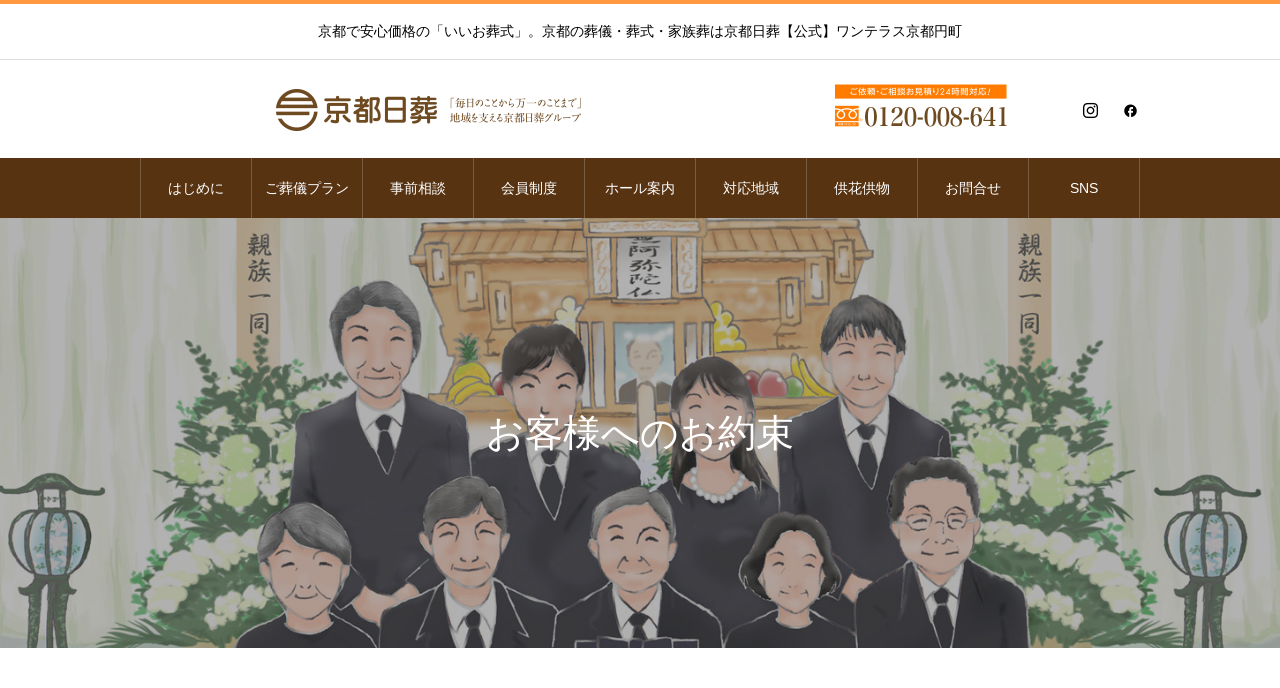

--- FILE ---
content_type: text/html; charset=UTF-8
request_url: https://kyoto-nissou.com/promise/
body_size: 15142
content:
<!DOCTYPE html>
<html class="pc" lang="ja">
<head>
<meta charset="UTF-8">
<!--[if IE]><meta http-equiv="X-UA-Compatible" content="IE=edge"><![endif]-->
<meta name="viewport" content="width=device-width">
<title>お客様へのお約束｜京都日葬｜京都の葬儀・葬式・家族葬</title>
<meta name="description" content="お客様へ私たちからのお約束。京都の葬儀・葬式・家族葬は京都日葬へ。ワンテラス京都円町でもご利用いただける家族葬・直葬プランを多数ご用意。京都で安心価格の「いいお葬式」。">
<link rel="pingback" href="https://kyoto-nissou.com/xmlrpc.php">
<link rel="shortcut icon" href="https://kyoto-nissou.com/wp-content/uploads/2021/03/サイトアイコン.png">
<meta name='robots' content='max-image-preview:large' />
<link rel="alternate" type="application/rss+xml" title="京都の葬儀・葬式・家族葬なら京都日葬 ワンテラス京都円町 &raquo; フィード" href="https://kyoto-nissou.com/feed/" />
<link rel="alternate" type="application/rss+xml" title="京都の葬儀・葬式・家族葬なら京都日葬 ワンテラス京都円町 &raquo; コメントフィード" href="https://kyoto-nissou.com/comments/feed/" />
<link rel="alternate" title="oEmbed (JSON)" type="application/json+oembed" href="https://kyoto-nissou.com/wp-json/oembed/1.0/embed?url=https%3A%2F%2Fkyoto-nissou.com%2Fpromise%2F" />
<link rel="alternate" title="oEmbed (XML)" type="text/xml+oembed" href="https://kyoto-nissou.com/wp-json/oembed/1.0/embed?url=https%3A%2F%2Fkyoto-nissou.com%2Fpromise%2F&#038;format=xml" />
<style id='wp-img-auto-sizes-contain-inline-css' type='text/css'>
img:is([sizes=auto i],[sizes^="auto," i]){contain-intrinsic-size:3000px 1500px}
/*# sourceURL=wp-img-auto-sizes-contain-inline-css */
</style>
<link rel='stylesheet' id='style-css' href='https://kyoto-nissou.com/wp-content/themes/heal_tcd077/style.css?ver=2.5' type='text/css' media='all' />
<style id='wp-emoji-styles-inline-css' type='text/css'>

	img.wp-smiley, img.emoji {
		display: inline !important;
		border: none !important;
		box-shadow: none !important;
		height: 1em !important;
		width: 1em !important;
		margin: 0 0.07em !important;
		vertical-align: -0.1em !important;
		background: none !important;
		padding: 0 !important;
	}
/*# sourceURL=wp-emoji-styles-inline-css */
</style>
<style id='wp-block-library-inline-css' type='text/css'>
:root{--wp-block-synced-color:#7a00df;--wp-block-synced-color--rgb:122,0,223;--wp-bound-block-color:var(--wp-block-synced-color);--wp-editor-canvas-background:#ddd;--wp-admin-theme-color:#007cba;--wp-admin-theme-color--rgb:0,124,186;--wp-admin-theme-color-darker-10:#006ba1;--wp-admin-theme-color-darker-10--rgb:0,107,160.5;--wp-admin-theme-color-darker-20:#005a87;--wp-admin-theme-color-darker-20--rgb:0,90,135;--wp-admin-border-width-focus:2px}@media (min-resolution:192dpi){:root{--wp-admin-border-width-focus:1.5px}}.wp-element-button{cursor:pointer}:root .has-very-light-gray-background-color{background-color:#eee}:root .has-very-dark-gray-background-color{background-color:#313131}:root .has-very-light-gray-color{color:#eee}:root .has-very-dark-gray-color{color:#313131}:root .has-vivid-green-cyan-to-vivid-cyan-blue-gradient-background{background:linear-gradient(135deg,#00d084,#0693e3)}:root .has-purple-crush-gradient-background{background:linear-gradient(135deg,#34e2e4,#4721fb 50%,#ab1dfe)}:root .has-hazy-dawn-gradient-background{background:linear-gradient(135deg,#faaca8,#dad0ec)}:root .has-subdued-olive-gradient-background{background:linear-gradient(135deg,#fafae1,#67a671)}:root .has-atomic-cream-gradient-background{background:linear-gradient(135deg,#fdd79a,#004a59)}:root .has-nightshade-gradient-background{background:linear-gradient(135deg,#330968,#31cdcf)}:root .has-midnight-gradient-background{background:linear-gradient(135deg,#020381,#2874fc)}:root{--wp--preset--font-size--normal:16px;--wp--preset--font-size--huge:42px}.has-regular-font-size{font-size:1em}.has-larger-font-size{font-size:2.625em}.has-normal-font-size{font-size:var(--wp--preset--font-size--normal)}.has-huge-font-size{font-size:var(--wp--preset--font-size--huge)}.has-text-align-center{text-align:center}.has-text-align-left{text-align:left}.has-text-align-right{text-align:right}.has-fit-text{white-space:nowrap!important}#end-resizable-editor-section{display:none}.aligncenter{clear:both}.items-justified-left{justify-content:flex-start}.items-justified-center{justify-content:center}.items-justified-right{justify-content:flex-end}.items-justified-space-between{justify-content:space-between}.screen-reader-text{border:0;clip-path:inset(50%);height:1px;margin:-1px;overflow:hidden;padding:0;position:absolute;width:1px;word-wrap:normal!important}.screen-reader-text:focus{background-color:#ddd;clip-path:none;color:#444;display:block;font-size:1em;height:auto;left:5px;line-height:normal;padding:15px 23px 14px;text-decoration:none;top:5px;width:auto;z-index:100000}html :where(.has-border-color){border-style:solid}html :where([style*=border-top-color]){border-top-style:solid}html :where([style*=border-right-color]){border-right-style:solid}html :where([style*=border-bottom-color]){border-bottom-style:solid}html :where([style*=border-left-color]){border-left-style:solid}html :where([style*=border-width]){border-style:solid}html :where([style*=border-top-width]){border-top-style:solid}html :where([style*=border-right-width]){border-right-style:solid}html :where([style*=border-bottom-width]){border-bottom-style:solid}html :where([style*=border-left-width]){border-left-style:solid}html :where(img[class*=wp-image-]){height:auto;max-width:100%}:where(figure){margin:0 0 1em}html :where(.is-position-sticky){--wp-admin--admin-bar--position-offset:var(--wp-admin--admin-bar--height,0px)}@media screen and (max-width:600px){html :where(.is-position-sticky){--wp-admin--admin-bar--position-offset:0px}}

/*# sourceURL=wp-block-library-inline-css */
</style><style id='wp-block-heading-inline-css' type='text/css'>
h1:where(.wp-block-heading).has-background,h2:where(.wp-block-heading).has-background,h3:where(.wp-block-heading).has-background,h4:where(.wp-block-heading).has-background,h5:where(.wp-block-heading).has-background,h6:where(.wp-block-heading).has-background{padding:1.25em 2.375em}h1.has-text-align-left[style*=writing-mode]:where([style*=vertical-lr]),h1.has-text-align-right[style*=writing-mode]:where([style*=vertical-rl]),h2.has-text-align-left[style*=writing-mode]:where([style*=vertical-lr]),h2.has-text-align-right[style*=writing-mode]:where([style*=vertical-rl]),h3.has-text-align-left[style*=writing-mode]:where([style*=vertical-lr]),h3.has-text-align-right[style*=writing-mode]:where([style*=vertical-rl]),h4.has-text-align-left[style*=writing-mode]:where([style*=vertical-lr]),h4.has-text-align-right[style*=writing-mode]:where([style*=vertical-rl]),h5.has-text-align-left[style*=writing-mode]:where([style*=vertical-lr]),h5.has-text-align-right[style*=writing-mode]:where([style*=vertical-rl]),h6.has-text-align-left[style*=writing-mode]:where([style*=vertical-lr]),h6.has-text-align-right[style*=writing-mode]:where([style*=vertical-rl]){rotate:180deg}
/*# sourceURL=https://kyoto-nissou.com/wp-includes/blocks/heading/style.min.css */
</style>
<style id='wp-block-image-inline-css' type='text/css'>
.wp-block-image>a,.wp-block-image>figure>a{display:inline-block}.wp-block-image img{box-sizing:border-box;height:auto;max-width:100%;vertical-align:bottom}@media not (prefers-reduced-motion){.wp-block-image img.hide{visibility:hidden}.wp-block-image img.show{animation:show-content-image .4s}}.wp-block-image[style*=border-radius] img,.wp-block-image[style*=border-radius]>a{border-radius:inherit}.wp-block-image.has-custom-border img{box-sizing:border-box}.wp-block-image.aligncenter{text-align:center}.wp-block-image.alignfull>a,.wp-block-image.alignwide>a{width:100%}.wp-block-image.alignfull img,.wp-block-image.alignwide img{height:auto;width:100%}.wp-block-image .aligncenter,.wp-block-image .alignleft,.wp-block-image .alignright,.wp-block-image.aligncenter,.wp-block-image.alignleft,.wp-block-image.alignright{display:table}.wp-block-image .aligncenter>figcaption,.wp-block-image .alignleft>figcaption,.wp-block-image .alignright>figcaption,.wp-block-image.aligncenter>figcaption,.wp-block-image.alignleft>figcaption,.wp-block-image.alignright>figcaption{caption-side:bottom;display:table-caption}.wp-block-image .alignleft{float:left;margin:.5em 1em .5em 0}.wp-block-image .alignright{float:right;margin:.5em 0 .5em 1em}.wp-block-image .aligncenter{margin-left:auto;margin-right:auto}.wp-block-image :where(figcaption){margin-bottom:1em;margin-top:.5em}.wp-block-image.is-style-circle-mask img{border-radius:9999px}@supports ((-webkit-mask-image:none) or (mask-image:none)) or (-webkit-mask-image:none){.wp-block-image.is-style-circle-mask img{border-radius:0;-webkit-mask-image:url('data:image/svg+xml;utf8,<svg viewBox="0 0 100 100" xmlns="http://www.w3.org/2000/svg"><circle cx="50" cy="50" r="50"/></svg>');mask-image:url('data:image/svg+xml;utf8,<svg viewBox="0 0 100 100" xmlns="http://www.w3.org/2000/svg"><circle cx="50" cy="50" r="50"/></svg>');mask-mode:alpha;-webkit-mask-position:center;mask-position:center;-webkit-mask-repeat:no-repeat;mask-repeat:no-repeat;-webkit-mask-size:contain;mask-size:contain}}:root :where(.wp-block-image.is-style-rounded img,.wp-block-image .is-style-rounded img){border-radius:9999px}.wp-block-image figure{margin:0}.wp-lightbox-container{display:flex;flex-direction:column;position:relative}.wp-lightbox-container img{cursor:zoom-in}.wp-lightbox-container img:hover+button{opacity:1}.wp-lightbox-container button{align-items:center;backdrop-filter:blur(16px) saturate(180%);background-color:#5a5a5a40;border:none;border-radius:4px;cursor:zoom-in;display:flex;height:20px;justify-content:center;opacity:0;padding:0;position:absolute;right:16px;text-align:center;top:16px;width:20px;z-index:100}@media not (prefers-reduced-motion){.wp-lightbox-container button{transition:opacity .2s ease}}.wp-lightbox-container button:focus-visible{outline:3px auto #5a5a5a40;outline:3px auto -webkit-focus-ring-color;outline-offset:3px}.wp-lightbox-container button:hover{cursor:pointer;opacity:1}.wp-lightbox-container button:focus{opacity:1}.wp-lightbox-container button:focus,.wp-lightbox-container button:hover,.wp-lightbox-container button:not(:hover):not(:active):not(.has-background){background-color:#5a5a5a40;border:none}.wp-lightbox-overlay{box-sizing:border-box;cursor:zoom-out;height:100vh;left:0;overflow:hidden;position:fixed;top:0;visibility:hidden;width:100%;z-index:100000}.wp-lightbox-overlay .close-button{align-items:center;cursor:pointer;display:flex;justify-content:center;min-height:40px;min-width:40px;padding:0;position:absolute;right:calc(env(safe-area-inset-right) + 16px);top:calc(env(safe-area-inset-top) + 16px);z-index:5000000}.wp-lightbox-overlay .close-button:focus,.wp-lightbox-overlay .close-button:hover,.wp-lightbox-overlay .close-button:not(:hover):not(:active):not(.has-background){background:none;border:none}.wp-lightbox-overlay .lightbox-image-container{height:var(--wp--lightbox-container-height);left:50%;overflow:hidden;position:absolute;top:50%;transform:translate(-50%,-50%);transform-origin:top left;width:var(--wp--lightbox-container-width);z-index:9999999999}.wp-lightbox-overlay .wp-block-image{align-items:center;box-sizing:border-box;display:flex;height:100%;justify-content:center;margin:0;position:relative;transform-origin:0 0;width:100%;z-index:3000000}.wp-lightbox-overlay .wp-block-image img{height:var(--wp--lightbox-image-height);min-height:var(--wp--lightbox-image-height);min-width:var(--wp--lightbox-image-width);width:var(--wp--lightbox-image-width)}.wp-lightbox-overlay .wp-block-image figcaption{display:none}.wp-lightbox-overlay button{background:none;border:none}.wp-lightbox-overlay .scrim{background-color:#fff;height:100%;opacity:.9;position:absolute;width:100%;z-index:2000000}.wp-lightbox-overlay.active{visibility:visible}@media not (prefers-reduced-motion){.wp-lightbox-overlay.active{animation:turn-on-visibility .25s both}.wp-lightbox-overlay.active img{animation:turn-on-visibility .35s both}.wp-lightbox-overlay.show-closing-animation:not(.active){animation:turn-off-visibility .35s both}.wp-lightbox-overlay.show-closing-animation:not(.active) img{animation:turn-off-visibility .25s both}.wp-lightbox-overlay.zoom.active{animation:none;opacity:1;visibility:visible}.wp-lightbox-overlay.zoom.active .lightbox-image-container{animation:lightbox-zoom-in .4s}.wp-lightbox-overlay.zoom.active .lightbox-image-container img{animation:none}.wp-lightbox-overlay.zoom.active .scrim{animation:turn-on-visibility .4s forwards}.wp-lightbox-overlay.zoom.show-closing-animation:not(.active){animation:none}.wp-lightbox-overlay.zoom.show-closing-animation:not(.active) .lightbox-image-container{animation:lightbox-zoom-out .4s}.wp-lightbox-overlay.zoom.show-closing-animation:not(.active) .lightbox-image-container img{animation:none}.wp-lightbox-overlay.zoom.show-closing-animation:not(.active) .scrim{animation:turn-off-visibility .4s forwards}}@keyframes show-content-image{0%{visibility:hidden}99%{visibility:hidden}to{visibility:visible}}@keyframes turn-on-visibility{0%{opacity:0}to{opacity:1}}@keyframes turn-off-visibility{0%{opacity:1;visibility:visible}99%{opacity:0;visibility:visible}to{opacity:0;visibility:hidden}}@keyframes lightbox-zoom-in{0%{transform:translate(calc((-100vw + var(--wp--lightbox-scrollbar-width))/2 + var(--wp--lightbox-initial-left-position)),calc(-50vh + var(--wp--lightbox-initial-top-position))) scale(var(--wp--lightbox-scale))}to{transform:translate(-50%,-50%) scale(1)}}@keyframes lightbox-zoom-out{0%{transform:translate(-50%,-50%) scale(1);visibility:visible}99%{visibility:visible}to{transform:translate(calc((-100vw + var(--wp--lightbox-scrollbar-width))/2 + var(--wp--lightbox-initial-left-position)),calc(-50vh + var(--wp--lightbox-initial-top-position))) scale(var(--wp--lightbox-scale));visibility:hidden}}
/*# sourceURL=https://kyoto-nissou.com/wp-includes/blocks/image/style.min.css */
</style>
<style id='wp-block-paragraph-inline-css' type='text/css'>
.is-small-text{font-size:.875em}.is-regular-text{font-size:1em}.is-large-text{font-size:2.25em}.is-larger-text{font-size:3em}.has-drop-cap:not(:focus):first-letter{float:left;font-size:8.4em;font-style:normal;font-weight:100;line-height:.68;margin:.05em .1em 0 0;text-transform:uppercase}body.rtl .has-drop-cap:not(:focus):first-letter{float:none;margin-left:.1em}p.has-drop-cap.has-background{overflow:hidden}:root :where(p.has-background){padding:1.25em 2.375em}:where(p.has-text-color:not(.has-link-color)) a{color:inherit}p.has-text-align-left[style*="writing-mode:vertical-lr"],p.has-text-align-right[style*="writing-mode:vertical-rl"]{rotate:180deg}
/*# sourceURL=https://kyoto-nissou.com/wp-includes/blocks/paragraph/style.min.css */
</style>
<style id='global-styles-inline-css' type='text/css'>
:root{--wp--preset--aspect-ratio--square: 1;--wp--preset--aspect-ratio--4-3: 4/3;--wp--preset--aspect-ratio--3-4: 3/4;--wp--preset--aspect-ratio--3-2: 3/2;--wp--preset--aspect-ratio--2-3: 2/3;--wp--preset--aspect-ratio--16-9: 16/9;--wp--preset--aspect-ratio--9-16: 9/16;--wp--preset--color--black: #000000;--wp--preset--color--cyan-bluish-gray: #abb8c3;--wp--preset--color--white: #ffffff;--wp--preset--color--pale-pink: #f78da7;--wp--preset--color--vivid-red: #cf2e2e;--wp--preset--color--luminous-vivid-orange: #ff6900;--wp--preset--color--luminous-vivid-amber: #fcb900;--wp--preset--color--light-green-cyan: #7bdcb5;--wp--preset--color--vivid-green-cyan: #00d084;--wp--preset--color--pale-cyan-blue: #8ed1fc;--wp--preset--color--vivid-cyan-blue: #0693e3;--wp--preset--color--vivid-purple: #9b51e0;--wp--preset--gradient--vivid-cyan-blue-to-vivid-purple: linear-gradient(135deg,rgb(6,147,227) 0%,rgb(155,81,224) 100%);--wp--preset--gradient--light-green-cyan-to-vivid-green-cyan: linear-gradient(135deg,rgb(122,220,180) 0%,rgb(0,208,130) 100%);--wp--preset--gradient--luminous-vivid-amber-to-luminous-vivid-orange: linear-gradient(135deg,rgb(252,185,0) 0%,rgb(255,105,0) 100%);--wp--preset--gradient--luminous-vivid-orange-to-vivid-red: linear-gradient(135deg,rgb(255,105,0) 0%,rgb(207,46,46) 100%);--wp--preset--gradient--very-light-gray-to-cyan-bluish-gray: linear-gradient(135deg,rgb(238,238,238) 0%,rgb(169,184,195) 100%);--wp--preset--gradient--cool-to-warm-spectrum: linear-gradient(135deg,rgb(74,234,220) 0%,rgb(151,120,209) 20%,rgb(207,42,186) 40%,rgb(238,44,130) 60%,rgb(251,105,98) 80%,rgb(254,248,76) 100%);--wp--preset--gradient--blush-light-purple: linear-gradient(135deg,rgb(255,206,236) 0%,rgb(152,150,240) 100%);--wp--preset--gradient--blush-bordeaux: linear-gradient(135deg,rgb(254,205,165) 0%,rgb(254,45,45) 50%,rgb(107,0,62) 100%);--wp--preset--gradient--luminous-dusk: linear-gradient(135deg,rgb(255,203,112) 0%,rgb(199,81,192) 50%,rgb(65,88,208) 100%);--wp--preset--gradient--pale-ocean: linear-gradient(135deg,rgb(255,245,203) 0%,rgb(182,227,212) 50%,rgb(51,167,181) 100%);--wp--preset--gradient--electric-grass: linear-gradient(135deg,rgb(202,248,128) 0%,rgb(113,206,126) 100%);--wp--preset--gradient--midnight: linear-gradient(135deg,rgb(2,3,129) 0%,rgb(40,116,252) 100%);--wp--preset--font-size--small: 13px;--wp--preset--font-size--medium: 20px;--wp--preset--font-size--large: 36px;--wp--preset--font-size--x-large: 42px;--wp--preset--spacing--20: 0.44rem;--wp--preset--spacing--30: 0.67rem;--wp--preset--spacing--40: 1rem;--wp--preset--spacing--50: 1.5rem;--wp--preset--spacing--60: 2.25rem;--wp--preset--spacing--70: 3.38rem;--wp--preset--spacing--80: 5.06rem;--wp--preset--shadow--natural: 6px 6px 9px rgba(0, 0, 0, 0.2);--wp--preset--shadow--deep: 12px 12px 50px rgba(0, 0, 0, 0.4);--wp--preset--shadow--sharp: 6px 6px 0px rgba(0, 0, 0, 0.2);--wp--preset--shadow--outlined: 6px 6px 0px -3px rgb(255, 255, 255), 6px 6px rgb(0, 0, 0);--wp--preset--shadow--crisp: 6px 6px 0px rgb(0, 0, 0);}:where(.is-layout-flex){gap: 0.5em;}:where(.is-layout-grid){gap: 0.5em;}body .is-layout-flex{display: flex;}.is-layout-flex{flex-wrap: wrap;align-items: center;}.is-layout-flex > :is(*, div){margin: 0;}body .is-layout-grid{display: grid;}.is-layout-grid > :is(*, div){margin: 0;}:where(.wp-block-columns.is-layout-flex){gap: 2em;}:where(.wp-block-columns.is-layout-grid){gap: 2em;}:where(.wp-block-post-template.is-layout-flex){gap: 1.25em;}:where(.wp-block-post-template.is-layout-grid){gap: 1.25em;}.has-black-color{color: var(--wp--preset--color--black) !important;}.has-cyan-bluish-gray-color{color: var(--wp--preset--color--cyan-bluish-gray) !important;}.has-white-color{color: var(--wp--preset--color--white) !important;}.has-pale-pink-color{color: var(--wp--preset--color--pale-pink) !important;}.has-vivid-red-color{color: var(--wp--preset--color--vivid-red) !important;}.has-luminous-vivid-orange-color{color: var(--wp--preset--color--luminous-vivid-orange) !important;}.has-luminous-vivid-amber-color{color: var(--wp--preset--color--luminous-vivid-amber) !important;}.has-light-green-cyan-color{color: var(--wp--preset--color--light-green-cyan) !important;}.has-vivid-green-cyan-color{color: var(--wp--preset--color--vivid-green-cyan) !important;}.has-pale-cyan-blue-color{color: var(--wp--preset--color--pale-cyan-blue) !important;}.has-vivid-cyan-blue-color{color: var(--wp--preset--color--vivid-cyan-blue) !important;}.has-vivid-purple-color{color: var(--wp--preset--color--vivid-purple) !important;}.has-black-background-color{background-color: var(--wp--preset--color--black) !important;}.has-cyan-bluish-gray-background-color{background-color: var(--wp--preset--color--cyan-bluish-gray) !important;}.has-white-background-color{background-color: var(--wp--preset--color--white) !important;}.has-pale-pink-background-color{background-color: var(--wp--preset--color--pale-pink) !important;}.has-vivid-red-background-color{background-color: var(--wp--preset--color--vivid-red) !important;}.has-luminous-vivid-orange-background-color{background-color: var(--wp--preset--color--luminous-vivid-orange) !important;}.has-luminous-vivid-amber-background-color{background-color: var(--wp--preset--color--luminous-vivid-amber) !important;}.has-light-green-cyan-background-color{background-color: var(--wp--preset--color--light-green-cyan) !important;}.has-vivid-green-cyan-background-color{background-color: var(--wp--preset--color--vivid-green-cyan) !important;}.has-pale-cyan-blue-background-color{background-color: var(--wp--preset--color--pale-cyan-blue) !important;}.has-vivid-cyan-blue-background-color{background-color: var(--wp--preset--color--vivid-cyan-blue) !important;}.has-vivid-purple-background-color{background-color: var(--wp--preset--color--vivid-purple) !important;}.has-black-border-color{border-color: var(--wp--preset--color--black) !important;}.has-cyan-bluish-gray-border-color{border-color: var(--wp--preset--color--cyan-bluish-gray) !important;}.has-white-border-color{border-color: var(--wp--preset--color--white) !important;}.has-pale-pink-border-color{border-color: var(--wp--preset--color--pale-pink) !important;}.has-vivid-red-border-color{border-color: var(--wp--preset--color--vivid-red) !important;}.has-luminous-vivid-orange-border-color{border-color: var(--wp--preset--color--luminous-vivid-orange) !important;}.has-luminous-vivid-amber-border-color{border-color: var(--wp--preset--color--luminous-vivid-amber) !important;}.has-light-green-cyan-border-color{border-color: var(--wp--preset--color--light-green-cyan) !important;}.has-vivid-green-cyan-border-color{border-color: var(--wp--preset--color--vivid-green-cyan) !important;}.has-pale-cyan-blue-border-color{border-color: var(--wp--preset--color--pale-cyan-blue) !important;}.has-vivid-cyan-blue-border-color{border-color: var(--wp--preset--color--vivid-cyan-blue) !important;}.has-vivid-purple-border-color{border-color: var(--wp--preset--color--vivid-purple) !important;}.has-vivid-cyan-blue-to-vivid-purple-gradient-background{background: var(--wp--preset--gradient--vivid-cyan-blue-to-vivid-purple) !important;}.has-light-green-cyan-to-vivid-green-cyan-gradient-background{background: var(--wp--preset--gradient--light-green-cyan-to-vivid-green-cyan) !important;}.has-luminous-vivid-amber-to-luminous-vivid-orange-gradient-background{background: var(--wp--preset--gradient--luminous-vivid-amber-to-luminous-vivid-orange) !important;}.has-luminous-vivid-orange-to-vivid-red-gradient-background{background: var(--wp--preset--gradient--luminous-vivid-orange-to-vivid-red) !important;}.has-very-light-gray-to-cyan-bluish-gray-gradient-background{background: var(--wp--preset--gradient--very-light-gray-to-cyan-bluish-gray) !important;}.has-cool-to-warm-spectrum-gradient-background{background: var(--wp--preset--gradient--cool-to-warm-spectrum) !important;}.has-blush-light-purple-gradient-background{background: var(--wp--preset--gradient--blush-light-purple) !important;}.has-blush-bordeaux-gradient-background{background: var(--wp--preset--gradient--blush-bordeaux) !important;}.has-luminous-dusk-gradient-background{background: var(--wp--preset--gradient--luminous-dusk) !important;}.has-pale-ocean-gradient-background{background: var(--wp--preset--gradient--pale-ocean) !important;}.has-electric-grass-gradient-background{background: var(--wp--preset--gradient--electric-grass) !important;}.has-midnight-gradient-background{background: var(--wp--preset--gradient--midnight) !important;}.has-small-font-size{font-size: var(--wp--preset--font-size--small) !important;}.has-medium-font-size{font-size: var(--wp--preset--font-size--medium) !important;}.has-large-font-size{font-size: var(--wp--preset--font-size--large) !important;}.has-x-large-font-size{font-size: var(--wp--preset--font-size--x-large) !important;}
/*# sourceURL=global-styles-inline-css */
</style>

<style id='classic-theme-styles-inline-css' type='text/css'>
/*! This file is auto-generated */
.wp-block-button__link{color:#fff;background-color:#32373c;border-radius:9999px;box-shadow:none;text-decoration:none;padding:calc(.667em + 2px) calc(1.333em + 2px);font-size:1.125em}.wp-block-file__button{background:#32373c;color:#fff;text-decoration:none}
/*# sourceURL=/wp-includes/css/classic-themes.min.css */
</style>
<link rel='stylesheet' id='contact-form-7-css' href='https://kyoto-nissou.com/wp-content/plugins/contact-form-7/includes/css/styles.css?ver=6.1.1' type='text/css' media='all' />
<link rel='stylesheet' id='dashicons-css' href='https://kyoto-nissou.com/wp-includes/css/dashicons.min.css?ver=6.9' type='text/css' media='all' />
<link rel='stylesheet' id='thickbox-css' href='https://kyoto-nissou.com/wp-includes/js/thickbox/thickbox.css?ver=6.9' type='text/css' media='all' />
<link rel='stylesheet' id='formzu_plugin_client-css' href='https://kyoto-nissou.com/wp-content/plugins/formzu-wp/css/formzu_plugin_client.css?ver=1758872908' type='text/css' media='all' />
<script type="text/javascript" src="https://kyoto-nissou.com/wp-includes/js/jquery/jquery.min.js?ver=3.7.1" id="jquery-core-js"></script>
<script type="text/javascript" src="https://kyoto-nissou.com/wp-includes/js/jquery/jquery-migrate.min.js?ver=3.4.1" id="jquery-migrate-js"></script>
<link rel="https://api.w.org/" href="https://kyoto-nissou.com/wp-json/" /><link rel="alternate" title="JSON" type="application/json" href="https://kyoto-nissou.com/wp-json/wp/v2/pages/97" /><link rel="canonical" href="https://kyoto-nissou.com/promise/" />
<link rel='shortlink' href='https://kyoto-nissou.com/?p=97' />

<link rel="stylesheet" href="https://kyoto-nissou.com/wp-content/themes/heal_tcd077/css/design-plus.css?ver=2.5">
<link rel="stylesheet" href="https://kyoto-nissou.com/wp-content/themes/heal_tcd077/css/sns-botton.css?ver=2.5">
<link rel="stylesheet" media="screen and (max-width:1151px)" href="https://kyoto-nissou.com/wp-content/themes/heal_tcd077/css/responsive.css?ver=2.5">
<link rel="stylesheet" media="screen and (max-width:1151px)" href="https://kyoto-nissou.com/wp-content/themes/heal_tcd077/css/footer-bar.css?ver=2.5">

<script src="https://kyoto-nissou.com/wp-content/themes/heal_tcd077/js/jquery.easing.1.4.js?ver=2.5"></script>
<script src="https://kyoto-nissou.com/wp-content/themes/heal_tcd077/js/jscript.js?ver=2.5"></script>
<script src="https://kyoto-nissou.com/wp-content/themes/heal_tcd077/js/comment.js?ver=2.5"></script>

<link rel="stylesheet" href="https://kyoto-nissou.com/wp-content/themes/heal_tcd077/js/simplebar.css?ver=2.5">
<script src="https://kyoto-nissou.com/wp-content/themes/heal_tcd077/js/simplebar.min.js?ver=2.5"></script>


<script src="https://kyoto-nissou.com/wp-content/themes/heal_tcd077/js/header_fix.js?ver=2.5"></script>
<script src="https://kyoto-nissou.com/wp-content/themes/heal_tcd077/js/header_fix_mobile.js?ver=2.5"></script>


<style type="text/css">

body, input, textarea { font-family: "Hiragino Sans", "ヒラギノ角ゴ ProN", "Hiragino Kaku Gothic ProN", "游ゴシック", YuGothic, "メイリオ", Meiryo, sans-serif; }
.gothic_font { font-family: "Hiragino Sans", "ヒラギノ角ゴ ProN", "Hiragino Kaku Gothic ProN", "游ゴシック", YuGothic, "メイリオ", Meiryo, sans-serif !important; }

.rich_font, .p-vertical { font-family: "Hiragino Sans", "ヒラギノ角ゴ ProN", "Hiragino Kaku Gothic ProN", "游ゴシック", YuGothic, "メイリオ", Meiryo, sans-serif; font-weight:500; }

.widget_headline { font-family: "Hiragino Sans", "ヒラギノ角ゴ ProN", "Hiragino Kaku Gothic ProN", "游ゴシック", YuGothic, "メイリオ", Meiryo, sans-serif; font-weight:500; }

.button_font { font-family: "Hiragino Sans", "ヒラギノ角ゴ ProN", "Hiragino Kaku Gothic ProN", "游ゴシック", YuGothic, "メイリオ", Meiryo, sans-serif; font-weight:500; }

.rich_font_type1 { font-family: Arial, "ヒラギノ角ゴ ProN W3", "Hiragino Kaku Gothic ProN", "メイリオ", Meiryo, sans-serif; }
.rich_font_type2 { font-family: "Hiragino Sans", "ヒラギノ角ゴ ProN", "Hiragino Kaku Gothic ProN", "游ゴシック", YuGothic, "メイリオ", Meiryo, sans-serif; font-weight:500; }
.rich_font_type3 { font-family: "Times New Roman" , "游明朝" , "Yu Mincho" , "游明朝体" , "YuMincho" , "ヒラギノ明朝 Pro W3" , "Hiragino Mincho Pro" , "HiraMinProN-W3" , "HGS明朝E" , "ＭＳ Ｐ明朝" , "MS PMincho" , serif; font-weight:500; }


#site_desc { font-size:14px; }
@media screen and (max-width:750px) {
  #site_desc { font-size:11px; }
}
#global_menu { background:#573312; }
#global_menu > ul { border-color:#795c41; }
#global_menu > ul > li { border-color:#795c41; }
#global_menu > ul > li > a { color:#ffffff; }
#global_menu > ul > li > a:hover, #global_menu > ul > li.megamenu_parent.active_button > a { color:#bfa898; }
#global_menu ul ul { font-family: "Hiragino Sans", "ヒラギノ角ゴ ProN", "Hiragino Kaku Gothic ProN", "游ゴシック", YuGothic, "メイリオ", Meiryo, sans-serif !important; }
#global_menu ul ul a { color:#FFFFFF; background:#000000; }
#global_menu ul ul a:hover { background:#462809; }
#global_menu ul ul li.menu-item-has-children > a:before { color:#FFFFFF; }
#drawer_menu { background:#222222; }
#mobile_menu a { color:#ffffff; background:#222222; border-bottom:1px solid #444444; }
#mobile_menu li li a { color:#ffffff; background:#333333; }
#mobile_menu a:hover, #drawer_menu .close_button:hover, #mobile_menu .child_menu_button:hover { color:#ffffff; background:#ff7f00; }
#mobile_menu li li a:hover { color:#ffffff; }
.megamenu_menu_list { background:rgba(0,0,0,0.5); }
.megamenu_menu_list .title_area { background:rgba(52,30,9,0.5); }
.megamenu_menu_list .title { font-size:26px; }
.megamenu_menu_list .title span { font-size:16px; }
.megamenu_blog_list { background:rgba(0,0,0,0.5); }
.megamenu_blog_list .post_list .title_area {
  background: -moz-linear-gradient(top,  rgba(0,0,0,0) 0%, rgba(0,0,0,0.8) 100%);
  background: -webkit-linear-gradient(top,  rgba(0,0,0,0) 0%,rgba(0,0,0,0.8) 100%);
  background: linear-gradient(to bottom,  rgba(0,0,0,0) 0%,rgba(0,0,0,0.8) 100%);
}
.megamenu_blog_list .post_list .title { font-size:14px; }
.megamenu_blog_list .menu_area a:hover, .megamenu_blog_list .menu_area li.active a { color:#bfa898; }
#bread_crumb { background:rgba(255,255,255,0.2); }
#footer_banner .title { font-size:22px; color:#ffffff; background:rgba(52,30,9,0.5); }
@media screen and (max-width:750px) {
  #footer_banner .title { font-size:18px; }
}

#page_header .headline { font-size:38px; color:#FFFFFF; }
#page_header .sub_title { font-size:18px; color:#FFFFFF; }
#article .post_content { font-size:16px; }
@media screen and (max-width:750px) {
  #page_header .headline { font-size:22px; }
  #page_header .sub_title { font-size:12px; }
  #article .post_content { font-size:14px; }
}

.author_profile a.avatar, .animate_image, .animate_background, .animate_background .image_wrap {
  background: #FFFFFF;
}
.author_profile a.avatar img, .animate_image img, .animate_background .image {
  -webkit-transition-property: opacity; -webkit-transition: 0.5s;
  transition-property: opacity; transition: 0.5s;
}
.author_profile a.avatar:hover img, .animate_image:hover img, .animate_background:hover .image {
  opacity: 0.5;
}


a { color:#000; }

#header_logo a, #footer_logo a, #comment_headline, .tcd_category_list a:hover, .tcd_category_list .child_menu_button:hover, #post_title_area .post_meta a:hover, #news_list a:hover .date, .index_blog .blog_list .post_meta li a:hover,
  .cardlink_title a:hover, #related_post .item a:hover, .comment a:hover, .comment_form_wrapper a:hover, .author_profile a:hover, .author_profile .author_link li a:hover:before, #post_meta_bottom a:hover,
    #searchform .submit_button:hover:before, .styled_post_list1 a:hover .title_area, .styled_post_list1 a:hover .date, .p-dropdown__title:hover:after, .p-dropdown__list li a:hover, #menu_button:hover:before
  { color: #ff9840; }

#submit_comment:hover, #cancel_comment_reply a:hover, #wp-calendar #prev a:hover, #wp-calendar #next a:hover, #wp-calendar td a:hover, #p_readmore .button, .page_navi span.current, .page_navi a:hover, #post_pagination p, #post_pagination a:hover, .c-pw__btn:hover, #post_pagination a:hover, .q_styled_ol li:before, .widget_tag_cloud .tagcloud a:hover
  { background-color: #ff9840; }

#header, #comment_textarea textarea:focus, .c-pw__box-input:focus, .page_navi span.current, .page_navi a:hover, #post_pagination p, #post_pagination a:hover
  { border-color: #ff9840; }

a:hover, #header_logo a:hover, #footer_logo a:hover, #bread_crumb a:hover, #bread_crumb li.home a:hover:before, #next_prev_post a:hover, #next_prev_post a:hover:before, #schedule_list_headline_pc a:hover:before, #staff_single_header li a:hover:before, #header_social_link li a:hover:before, .blog_list .post_meta li a:hover
  { color: #999999; }
#p_readmore .button:hover
  { background-color: #999999; }
.post_content a, .custom-html-widget a { color:#000000; }
.post_content a:hover, .custom-html-widget a:hover { color:#999999; }
body { background:#ffffff; }

.styled_h2 {
  font-size:22px !important; text-align:left; color:#000000;   border-top:1px solid #222222;
  border-bottom:1px solid #222222;
  border-left:0px solid #222222;
  border-right:0px solid #222222;
  padding:30px 0px 30px 0px !important;
  margin:0px 0px 30px !important;
}
.styled_h3 {
  font-size:20px !important; text-align:left; color:#000000;   border-top:2px solid #222222;
  border-bottom:1px solid #dddddd;
  border-left:0px solid #dddddd;
  border-right:0px solid #dddddd;
  padding:30px 0px 30px 20px !important;
  margin:0px 0px 30px !important;
}
.styled_h4 {
  font-size:18px !important; text-align:left; color:#000000;   border-top:0px solid #dddddd;
  border-bottom:0px solid #dddddd;
  border-left:2px solid #222222;
  border-right:0px solid #dddddd;
  padding:10px 0px 10px 15px !important;
  margin:0px 0px 30px !important;
}
.styled_h5 {
  font-size:16px !important; text-align:left; color:#000000;   border-top:0px solid #dddddd;
  border-bottom:0px solid #dddddd;
  border-left:0px solid #dddddd;
  border-right:0px solid #dddddd;
  padding:15px 15px 15px 15px !important;
  margin:0px 0px 30px !important;
}
.q_custom_button1 { background: #535353; color: #ffffff !important; border-color: #535353 !important; }
.q_custom_button1:hover, .q_custom_button1:focus { background: #7d7d7d; color: #ffffff !important; border-color: #7d7d7d !important; }
.q_custom_button2 { background: #535353; color: #ffffff !important; border-color: #535353 !important; }
.q_custom_button2:hover, .q_custom_button2:focus { background: #7d7d7d; color: #ffffff !important; border-color: #7d7d7d !important; }
.q_custom_button3 { background: #535353; color: #ffffff !important; border-color: #535353 !important; }
.q_custom_button3:hover, .q_custom_button3:focus { background: #7d7d7d; color: #ffffff !important; border-color: #7d7d7d !important; }
.speech_balloon_left1 .speach_balloon_text { background-color: #ffdfdf; border-color: #ffdfdf; color: #000000 }
.speech_balloon_left1 .speach_balloon_text::before { border-right-color: #ffdfdf }
.speech_balloon_left1 .speach_balloon_text::after { border-right-color: #ffdfdf }
.speech_balloon_left2 .speach_balloon_text { background-color: #ffffff; border-color: #ff5353; color: #000000 }
.speech_balloon_left2 .speach_balloon_text::before { border-right-color: #ff5353 }
.speech_balloon_left2 .speach_balloon_text::after { border-right-color: #ffffff }
.speech_balloon_right1 .speach_balloon_text { background-color: #ccf4ff; border-color: #ccf4ff; color: #000000 }
.speech_balloon_right1 .speach_balloon_text::before { border-left-color: #ccf4ff }
.speech_balloon_right1 .speach_balloon_text::after { border-left-color: #ccf4ff }
.speech_balloon_right2 .speach_balloon_text { background-color: #ffffff; border-color: #0789b5; color: #000000 }
.speech_balloon_right2 .speach_balloon_text::before { border-left-color: #0789b5 }
.speech_balloon_right2 .speach_balloon_text::after { border-left-color: #ffffff }

</style>

<!-- Google tag (gtag.js) -->
<script async src="https://www.googletagmanager.com/gtag/js?id=G-T9XM91EKCP"></script>
<script>
  window.dataLayer = window.dataLayer || [];
  function gtag(){dataLayer.push(arguments);}
  gtag('js', new Date());

  gtag('config', 'G-T9XM91EKCP');
</script></head>
<body id="body" class="wp-singular page-template-default page page-id-97 wp-embed-responsive wp-theme-heal_tcd077 use_header_fix use_mobile_header_fix">


<div id="container">

 <header id="header">

    <div id="site_desc" class="rich_font_type3"><span  class="pc">京都で安心価格の「いいお葬式」。京都の葬儀・葬式・家族葬は京都日葬【公式】ワンテラス京都円町</span><span class="mobile rich_font_type2">京都の葬儀・葬式・家族葬のご相談は<br />
安心価格の「いいお葬式」京都日葬へ</span></div>
  
  <div id="header_top">
   <div id="header_logo">
    <div class="logo">
 <a href="https://kyoto-nissou.com/" title="京都の葬儀・葬式・家族葬なら京都日葬 ワンテラス京都円町">
    <img class="pc_logo_image type1" src="https://kyoto-nissou.com/wp-content/uploads/2021/03/ヘッダーPC.png?1768607931" alt="京都の葬儀・葬式・家族葬なら京都日葬 ワンテラス京都円町" title="京都の葬儀・葬式・家族葬なら京都日葬 ワンテラス京都円町" width="749" height="100" />
      <img class="mobile_logo_image" src="https://kyoto-nissou.com/wp-content/uploads/2021/03/ヘッダースマホ.png?1768607931" alt="京都の葬儀・葬式・家族葬なら京都日葬 ワンテラス京都円町" title="京都の葬儀・葬式・家族葬なら京都日葬 ワンテラス京都円町" width="375" height="50" />
   </a>
</div>

   </div>
         <ul id="header_social_link" class="clearfix">
    <li class="insta"><a href="https://www.instagram.com/kyoto.nissou/" rel="nofollow" target="_blank" title="Instagram"><span>Instagram</span></a></li>            <li class="facebook"><a href="https://www.facebook.com/profile.php?id=61576456146550#" rel="nofollow" target="_blank" title="Facebook"><span>Facebook</span></a></li>                   </ul>
     </div>

    <a href="#" id="menu_button"><span>メニュー</span></a>
  <nav id="global_menu" class="rich_font_type2">
   <ul id="menu-%e3%82%b5%e3%83%b3%e3%83%97%e3%83%ab%e3%83%a1%e3%83%8b%e3%83%a5%e3%83%bc" class="menu"><li id="menu-item-47" class="menu-item menu-item-type-custom menu-item-object-custom current-menu-ancestor current-menu-parent menu-item-has-children menu-item-47"><a href="#">はじめに</a>
<ul class="sub-menu">
	<li id="menu-item-101" class="menu-item menu-item-type-post_type menu-item-object-page current-menu-item page_item page-item-97 current_page_item menu-item-101"><a href="https://kyoto-nissou.com/promise/" aria-current="page">お客様へのお約束</a></li>
	<li id="menu-item-118" class="menu-item menu-item-type-post_type menu-item-object-page menu-item-118"><a href="https://kyoto-nissou.com/company/">会社概要</a></li>
	<li id="menu-item-494" class="menu-item menu-item-type-post_type menu-item-object-page menu-item-494"><a href="https://kyoto-nissou.com/ningyoukuyou/">京都日葬の人形供養</a></li>
</ul>
</li>
<li id="menu-item-48" class="menu-item menu-item-type-custom menu-item-object-custom menu-item-48"><a href="https://kyoto-nissou.com/plan/" class="megamenu_button" data-megamenu="js-megamenu48">ご葬儀プラン</a></li>
<li id="menu-item-532" class="menu-item menu-item-type-post_type menu-item-object-page menu-item-532"><a href="https://kyoto-nissou.com/soudan/">事前相談</a></li>
<li id="menu-item-533" class="menu-item menu-item-type-post_type menu-item-object-page menu-item-533"><a href="https://kyoto-nissou.com/members/">会員制度</a></li>
<li id="menu-item-181" class="menu-item menu-item-type-custom menu-item-object-custom menu-item-181"><a href="https://kyoto-nissou.com/halls/">ホール案内</a></li>
<li id="menu-item-151" class="menu-item menu-item-type-post_type menu-item-object-page menu-item-151"><a href="https://kyoto-nissou.com/area/">対応地域</a></li>
<li id="menu-item-166" class="menu-item menu-item-type-post_type menu-item-object-page menu-item-166"><a href="https://kyoto-nissou.com/kyouka/">供花供物</a></li>
<li id="menu-item-155" class="menu-item menu-item-type-post_type menu-item-object-page menu-item-155"><a href="https://kyoto-nissou.com/contact/">お問合せ</a></li>
<li id="menu-item-529" class="menu-item menu-item-type-custom menu-item-object-custom menu-item-has-children menu-item-529"><a href="#">SNS</a>
<ul class="sub-menu">
	<li id="menu-item-530" class="menu-item menu-item-type-custom menu-item-object-custom menu-item-530"><a href="https://www.instagram.com/kyoto.nissou/">instagram</a></li>
	<li id="menu-item-531" class="menu-item menu-item-type-custom menu-item-object-custom menu-item-531"><a href="https://www.facebook.com/profile.php?id=61576456146550#">facebook</a></li>
</ul>
</li>
</ul>  </nav>
  
  <div class="megamenu_menu_list" id="js-megamenu48">
 <div class="megamenu_menu_list_inner clearfix">

    <div class="menu_list clearfix rich_font_type2">
      <article class="item">
    <a class="clearfix animate_background" href="https://kyoto-nissou.com/plan/plan012/">
     <div class="image_wrap">
      <div class="image" style="background:url(https://kyoto-nissou.com/wp-content/uploads/2022/12/003.jpg) no-repeat center center; background-size:cover;"></div>
     </div>
     <div class="title_area">
            <h4 class="title">ホールでお別れ葬プラン15</h4>
           </div>
    </a>
   </article>
      <article class="item">
    <a class="clearfix animate_background" href="https://kyoto-nissou.com/plan/20/">
     <div class="image_wrap">
      <div class="image" style="background:url(https://kyoto-nissou.com/wp-content/uploads/2021/08/18-002.jpg) no-repeat center center; background-size:cover;"></div>
     </div>
     <div class="title_area">
            <h4 class="title">シンプル葬 プラン25</h4>
           </div>
    </a>
   </article>
      <article class="item">
    <a class="clearfix animate_background" href="https://kyoto-nissou.com/plan/30/">
     <div class="image_wrap">
      <div class="image" style="background:url(https://kyoto-nissou.com/wp-content/uploads/2021/08/28-002.jpg) no-repeat center center; background-size:cover;"></div>
     </div>
     <div class="title_area">
            <h4 class="title">ワンテラスシンプル葬プラン35</h4>
           </div>
    </a>
   </article>
      <article class="item">
    <a class="clearfix animate_background" href="https://kyoto-nissou.com/plan/40/">
     <div class="image_wrap">
      <div class="image" style="background:url(https://kyoto-nissou.com/wp-content/uploads/2021/08/h_tsui055_250618-2.jpg) no-repeat center center; background-size:cover;"></div>
     </div>
     <div class="title_area">
            <h4 class="title">いいお葬式ホール葬プラン45</h4>
           </div>
    </a>
   </article>
      <article class="item">
    <a class="clearfix animate_background" href="https://kyoto-nissou.com/plan/50/">
     <div class="image_wrap">
      <div class="image" style="background:url(https://kyoto-nissou.com/wp-content/uploads/2021/08/h_tsui055_250618-scaled-e1751017982577.jpg) no-repeat center center; background-size:cover;"></div>
     </div>
     <div class="title_area">
            <h4 class="title">いいお葬式ホール葬プラン55</h4>
           </div>
    </a>
   </article>
      <article class="item">
    <a class="clearfix animate_background" href="https://kyoto-nissou.com/plan/60/">
     <div class="image_wrap">
      <div class="image" style="background:url(https://kyoto-nissou.com/wp-content/uploads/2021/08/58plan_1000_600.jpg) no-repeat center center; background-size:cover;"></div>
     </div>
     <div class="title_area">
            <h4 class="title">いいお葬式ホール葬プラン60</h4>
           </div>
    </a>
   </article>
     </div><!-- END .menu_list -->
  
 </div>
</div>

 </header>

 

<div id="page_header" style="background:url(https://kyoto-nissou.com/wp-content/uploads/2021/03/001-5.jpg) no-repeat center center; background-size:cover;">
 <div class="headline_area rich_font_type2">
  <h1 class="headline">お客様へのお約束</h1>   </div>
 <div class="overlay" style="background:rgba(0,0,0,0.3);"></div></div>

<div id="main_contents" class="clearfix">

 <div id="main_col" class="clearfix">

  
  <article id="article" class="page">

      <div class="post_content clearfix">
    
<h2 class="has-luminous-vivid-orange-color has-text-color has-medium-font-size wp-block-heading">「いいお葬式だったね」<br>「あの人に頼んで良かった」<br></h2>



<h2 class="has-text-color has-medium-font-size wp-block-heading" style="color:#7f8386">その言葉を聞くために<br>誠心誠意取り組んでいます</h2>



<p>お客様に安心してもらえる、地元に密着したスタイルのお葬式屋を目指します。<br>まずはゆっくりとお話をお聞かせ下さい。ご家族が安心して任せられるようにあらゆるご希望にお答えします。<br>葬儀社主導のお葬式ではなく、故人らしく、ご家族の想いがつまったお葬式をご提案します。&nbsp;最初から最後までご家族に寄り添い、 ゆっくりと最後のお別れをしていただくためのお手伝いをします。</p>



<div class="wp-block-image"><figure class="aligncenter size-large"><img fetchpriority="high" decoding="async" width="580" height="210" src="https://kyotonissou2.sakura.ne.jp/web/wp-content/uploads/2021/03/001-6.jpg" alt="" class="wp-image-108" srcset="https://kyoto-nissou.com/wp-content/uploads/2021/03/001-6.jpg 580w, https://kyoto-nissou.com/wp-content/uploads/2021/03/001-6-300x109.jpg 300w" sizes="(max-width: 580px) 100vw, 580px" /></figure></div>



<h3 class="has-luminous-vivid-orange-color has-text-color wp-block-heading">事前に総額でのお見積りを提示します</h3>



<p>「お葬式が終わってみたら、請求額が最初の見積もり額からはるかに超えていた・・・。」よくマスコミの報道で、こんな残念な葬儀社とお客様のトラブルを耳にします。<br>京都日葬では、葬儀前の打ち合わせの段階で事前に総額でのお見積を提示しますので、追加費用に不安を抱かれることもございません。すべてに納得していただいたうえで、安心して故人との最後の時間をお過ごしいただきます。</p>



<h3 class="has-luminous-vivid-orange-color has-text-color wp-block-heading">ご予算に合わせたご葬儀の提案をします</h3>



<p>葬儀社が考えたプランがすべての方に当てはまるとは思えません。必要のないものまで入っていたりといったことも実際にあります。 一人一人家族構成や、お付き合い、歩まれた人生そのものが違うように、その最後を形にするお葬式も、ひとつひとつちがうものであると考えます。 私たちがご提案するのは、本当に誰もが必要なものだけを選択し、ひとつひとつをお好みのもので選んでいただくことによりご予算に合わせたご提案を実現しています。</p>



<h3 class="has-luminous-vivid-orange-color has-text-color wp-block-heading">心をこめたお手伝いをお約束します</h3>



<p>「ご遺族に対する、思いやりの心。」「参列者に対する、おもてなしの心。」「こだわりの演出と心のこもった品々」を大切にし、 ご家族の一員になったつもりで「心に残るたった一つのいいお葬式」としていつまでも思い出に残るご葬儀をお約束します。</p>
   </div>

  </article><!-- END #article -->

  
 </div><!-- END #main_col -->

 <div id="side_col">
<div class="widget_content clearfix styled_post_list1_widget" id="styled_post_list1_widget-3">
<ol class="styled_post_list1 clearfix">
 <li class="clearfix">
  <a class="clearfix animate_background" href="https://kyoto-nissou.com/%e3%83%97%e3%83%a9%e3%83%b3%e3%81%8c%e6%96%b0%e3%81%97%e3%81%8f%e3%81%aa%e3%82%8a%e3%81%be%e3%81%97%e3%81%9f/">
   <div class="image_wrap">
    <div class="image" style="background:url(https://kyoto-nissou.com/wp-content/uploads/2025/07/00070604-8U9A2679-520x520.jpg) no-repeat center center; background-size:cover;"></div>
   </div>
   <h4 class="title"><span>プランが新しくなりました</span></h4>
  </a>
 </li>
 <li class="clearfix">
  <a class="clearfix animate_background" href="https://kyoto-nissou.com/%e5%ae%b6%e6%97%8f%e8%91%ac%e7%9b%b8%e8%ab%87%e4%bc%9a%e3%80%81%e4%ba%ba%e5%bd%a2%e4%be%9b%e9%a4%8a/">
   <div class="image_wrap">
    <div class="image" style="background:url(https://kyoto-nissou.com/wp-content/uploads/2024/11/Screenshot_20241115_120409_Drive2-520x520.jpg) no-repeat center center; background-size:cover;"></div>
   </div>
   <h4 class="title"><span>家族葬相談会、人形供養</span></h4>
  </a>
 </li>
 <li class="clearfix">
  <a class="clearfix animate_background" href="https://kyoto-nissou.com/%e5%ae%b6%e6%97%8f%e8%91%ac%e3%81%af%e3%83%af%e3%83%b3%e3%83%86%e3%83%a9%e3%82%b9%e4%ba%ac%e9%83%bd%e5%86%86%e7%94%ba/">
   <div class="image_wrap">
    <div class="image" style="background:url(https://kyoto-nissou.com/wp-content/uploads/2023/06/祭壇-520x520.jpg) no-repeat center center; background-size:cover;"></div>
   </div>
   <h4 class="title"><span>家族葬はワンテラス京都円町</span></h4>
  </a>
 </li>
 <li class="clearfix">
  <a class="clearfix animate_background" href="https://kyoto-nissou.com/%e4%ba%ba%e5%bd%a2%e4%be%9b%e9%a4%8a%e3%80%81%e5%ae%b6%e6%97%8f%e8%91%ac%e7%9b%b8%e8%ab%87%e4%bc%9a-2/">
   <div class="image_wrap">
    <div class="image" style="background:url(https://kyoto-nissou.com/wp-content/uploads/2024/05/Screenshot_20240510_130034_Drive-1-520x520.jpg) no-repeat center center; background-size:cover;"></div>
   </div>
   <h4 class="title"><span>人形供養、家族葬相談会</span></h4>
  </a>
 </li>
 <li class="clearfix">
  <a class="clearfix animate_background" href="https://kyoto-nissou.com/%e3%83%af%e3%83%b3%e3%83%86%e3%83%a9%e3%82%b9%e4%ba%ac%e9%83%bd%e5%86%86%e7%94%ba-2/">
   <div class="image_wrap">
    <div class="image" style="background:url(https://kyoto-nissou.com/wp-content/uploads/2024/03/IMG_20210131_164514_226-520x520.jpg) no-repeat center center; background-size:cover;"></div>
   </div>
   <h4 class="title"><span>ワンテラス京都円町</span></h4>
  </a>
 </li>
 <li class="clearfix">
  <a class="clearfix animate_background" href="https://kyoto-nissou.com/%e4%ba%ac%e9%83%bd%e5%b8%82%e5%8f%b3%e4%ba%ac%e5%8c%ba%e3%81%a7%e5%ae%b6%e6%97%8f%e8%91%ac/">
   <div class="image_wrap">
    <div class="image" style="background:url(https://kyoto-nissou.com/wp-content/uploads/2023/06/祭壇-520x520.jpg) no-repeat center center; background-size:cover;"></div>
   </div>
   <h4 class="title"><span>京都市右京区で家族葬</span></h4>
  </a>
 </li>
</ol>
</div>
<div class="widget_content clearfix widget_block" id="block-11">
<iframe loading="lazy" src="https://www.facebook.com/plugins/page.php?href=https%3A%2F%2Fwww.facebook.com%2Fkyotonissou&tabs=timeline&width=300&height=500&small_header=true&adapt_container_width=true&hide_cover=false&show_facepile=true&appId=651435532368833" width="300" height="500" style="border:none;overflow:hidden" scrolling="no" frameborder="0" allowfullscreen="true" allow="autoplay; clipboard-write; encrypted-media; picture-in-picture; web-share"></iframe></div>
</div>
</div><!-- END #main_contents -->


 <div id="return_top">
  <a href="#body"><span>PAGE TOP</span></a>
 </div>

  <div id="footer_banner" class="clearfix">
    <div class="item">
   <a class="link animate_background" href="http://benriya-hatoya.net/">
    <div class="image_wrap">
     <div class="image" style="background:url(https://kyoto-nissou.com/wp-content/uploads/2021/03/004.jpg) no-repeat center center; background-size:cover;"></div>
    </div>
    <p class="title rich_font">日常のお困りごとをサポート
便利屋はとや</p>
   </a>
  </div>
    <div class="item">
   <a class="link animate_background" href="https://kyoto-nissou.com/ningyoukuyou/">
    <div class="image_wrap">
     <div class="image" style="background:url(https://kyoto-nissou.com/wp-content/uploads/2024/10/46456391_1947941348629009_1525019745802256384_n-1.jpg) no-repeat center center; background-size:cover;"></div>
    </div>
    <p class="title rich_font">京都日葬の人形供養</p>
   </a>
  </div>
    <div class="item">
   <a class="link animate_background" href="https://kyoto-nissou.com/members/">
    <div class="image_wrap">
     <div class="image" style="background:url(https://kyoto-nissou.com/wp-content/uploads/2021/03/006.jpg) no-repeat center center; background-size:cover;"></div>
    </div>
    <p class="title rich_font">お得な会員制度もしもクラブ</p>
   </a>
  </div>
   </div><!-- END #footer_banner -->
 
 <footer id="footer">

  <div id="footer_top" style="background:#f4f0ec;">

      <div id="footer_logo">
    
<h3 class="logo">
 <a href="https://kyoto-nissou.com/" title="京都の葬儀・葬式・家族葬なら京都日葬 ワンテラス京都円町">
    <img class="pc_logo_image" src="https://kyoto-nissou.com/wp-content/uploads/2021/03/フッターロゴ.png?1768607931" alt="京都の葬儀・葬式・家族葬なら京都日葬 ワンテラス京都円町" title="京都の葬儀・葬式・家族葬なら京都日葬 ワンテラス京都円町" width="96" height="25" />
      <img class="mobile_logo_image" src="https://kyoto-nissou.com/wp-content/uploads/2021/03/フッターロゴ.png?1768607931" alt="京都の葬儀・葬式・家族葬なら京都日葬 ワンテラス京都円町" title="京都の葬儀・葬式・家族葬なら京都日葬 ワンテラス京都円町" width="96" height="25" />
   </a>
</h3>

   </div>
   
      <p id="company_info">京都日葬は地元京都で永年皆さまに選ばれ続けている葬儀社です。<br />
葬儀・エンディングに関するあらゆるサポートはもちろん、日常生活サポート事業などを通じて皆さまに安心をお届けします。<br />
〒604-8474<br />
京都府京都市中京区西ノ京塚本町13-11<br />
0120-008-641</p>
   
         <ul id="footer_social_link" class="clearfix">
    <li class="insta"><a href="https://www.instagram.com/kyotonissou/" rel="nofollow" target="_blank" title="Instagram"><span>Instagram</span></a></li>            <li class="facebook"><a href="https://www.facebook.com/kyotonissou" rel="nofollow" target="_blank" title="Facebook"><span>Facebook</span></a></li>                   </ul>
   
   
  </div><!-- END #footer_top -->

    <p id="company_date" class="gothic_font">お見積り依頼や各種相談など24時間対応で、葬儀専門相談員がご対応させて頂きます。安心の葬儀・葬式・家族葬・火葬、実現の為に、京都日葬一丸となり、尽力させて頂きます。</p>
  
      <div id="footer_menu" class="footer_menu gothic_font">
   <ul id="menu-%e3%82%b5%e3%83%b3%e3%83%97%e3%83%ab%e3%83%a1%e3%83%8b%e3%83%a5%e3%83%bc-1" class="menu"><li class="menu-item menu-item-type-custom menu-item-object-custom current-menu-ancestor current-menu-parent menu-item-47"><a href="#">はじめに</a></li>
<li class="menu-item menu-item-type-custom menu-item-object-custom menu-item-48"><a href="https://kyoto-nissou.com/plan/">ご葬儀プラン</a></li>
<li class="menu-item menu-item-type-post_type menu-item-object-page menu-item-532"><a href="https://kyoto-nissou.com/soudan/">事前相談</a></li>
<li class="menu-item menu-item-type-post_type menu-item-object-page menu-item-533"><a href="https://kyoto-nissou.com/members/">会員制度</a></li>
<li class="menu-item menu-item-type-custom menu-item-object-custom menu-item-181"><a href="https://kyoto-nissou.com/halls/">ホール案内</a></li>
<li class="menu-item menu-item-type-post_type menu-item-object-page menu-item-151"><a href="https://kyoto-nissou.com/area/">対応地域</a></li>
<li class="menu-item menu-item-type-post_type menu-item-object-page menu-item-166"><a href="https://kyoto-nissou.com/kyouka/">供花供物</a></li>
<li class="menu-item menu-item-type-post_type menu-item-object-page menu-item-155"><a href="https://kyoto-nissou.com/contact/">お問合せ</a></li>
<li class="menu-item menu-item-type-custom menu-item-object-custom menu-item-529"><a href="#">SNS</a></li>
</ul>  </div>
  
  <p id="copyright" style="color:#ffffff; background:#58330d;">Copyright ©京都日葬 2021　</p>

 </footer>

 
</div><!-- #container -->

<div id="drawer_menu">
  <nav>
  <ul id="mobile_menu" class="menu"><li class="menu-item menu-item-type-custom menu-item-object-custom current-menu-ancestor current-menu-parent menu-item-has-children menu-item-47"><a href="#">はじめに</a>
<ul class="sub-menu">
	<li class="menu-item menu-item-type-post_type menu-item-object-page current-menu-item page_item page-item-97 current_page_item menu-item-101"><a href="https://kyoto-nissou.com/promise/" aria-current="page">お客様へのお約束</a></li>
	<li class="menu-item menu-item-type-post_type menu-item-object-page menu-item-118"><a href="https://kyoto-nissou.com/company/">会社概要</a></li>
	<li class="menu-item menu-item-type-post_type menu-item-object-page menu-item-494"><a href="https://kyoto-nissou.com/ningyoukuyou/">京都日葬の人形供養</a></li>
</ul>
</li>
<li class="menu-item menu-item-type-custom menu-item-object-custom menu-item-48"><a href="https://kyoto-nissou.com/plan/" class="megamenu_button" data-megamenu="js-megamenu48">ご葬儀プラン</a></li>
<li class="menu-item menu-item-type-post_type menu-item-object-page menu-item-532"><a href="https://kyoto-nissou.com/soudan/">事前相談</a></li>
<li class="menu-item menu-item-type-post_type menu-item-object-page menu-item-533"><a href="https://kyoto-nissou.com/members/">会員制度</a></li>
<li class="menu-item menu-item-type-custom menu-item-object-custom menu-item-181"><a href="https://kyoto-nissou.com/halls/">ホール案内</a></li>
<li class="menu-item menu-item-type-post_type menu-item-object-page menu-item-151"><a href="https://kyoto-nissou.com/area/">対応地域</a></li>
<li class="menu-item menu-item-type-post_type menu-item-object-page menu-item-166"><a href="https://kyoto-nissou.com/kyouka/">供花供物</a></li>
<li class="menu-item menu-item-type-post_type menu-item-object-page menu-item-155"><a href="https://kyoto-nissou.com/contact/">お問合せ</a></li>
<li class="menu-item menu-item-type-custom menu-item-object-custom menu-item-has-children menu-item-529"><a href="#">SNS</a>
<ul class="sub-menu">
	<li class="menu-item menu-item-type-custom menu-item-object-custom menu-item-530"><a href="https://www.instagram.com/kyoto.nissou/">instagram</a></li>
	<li class="menu-item menu-item-type-custom menu-item-object-custom menu-item-531"><a href="https://www.facebook.com/profile.php?id=61576456146550#">facebook</a></li>
</ul>
</li>
</ul> </nav>
  <div id="mobile_banner">
   </div><!-- END #header_mobile_banner -->
</div>

<script>
jQuery(document).ready(function($){
  });
</script>


<script type="speculationrules">
{"prefetch":[{"source":"document","where":{"and":[{"href_matches":"/*"},{"not":{"href_matches":["/wp-*.php","/wp-admin/*","/wp-content/uploads/*","/wp-content/*","/wp-content/plugins/*","/wp-content/themes/heal_tcd077/*","/*\\?(.+)"]}},{"not":{"selector_matches":"a[rel~=\"nofollow\"]"}},{"not":{"selector_matches":".no-prefetch, .no-prefetch a"}}]},"eagerness":"conservative"}]}
</script>
<script type="text/javascript" src="https://kyoto-nissou.com/wp-includes/js/comment-reply.min.js?ver=6.9" id="comment-reply-js" async="async" data-wp-strategy="async" fetchpriority="low"></script>
<script type="text/javascript" src="https://kyoto-nissou.com/wp-includes/js/dist/hooks.min.js?ver=dd5603f07f9220ed27f1" id="wp-hooks-js"></script>
<script type="text/javascript" src="https://kyoto-nissou.com/wp-includes/js/dist/i18n.min.js?ver=c26c3dc7bed366793375" id="wp-i18n-js"></script>
<script type="text/javascript" id="wp-i18n-js-after">
/* <![CDATA[ */
wp.i18n.setLocaleData( { 'text direction\u0004ltr': [ 'ltr' ] } );
//# sourceURL=wp-i18n-js-after
/* ]]> */
</script>
<script type="text/javascript" src="https://kyoto-nissou.com/wp-content/plugins/contact-form-7/includes/swv/js/index.js?ver=6.1.1" id="swv-js"></script>
<script type="text/javascript" id="contact-form-7-js-translations">
/* <![CDATA[ */
( function( domain, translations ) {
	var localeData = translations.locale_data[ domain ] || translations.locale_data.messages;
	localeData[""].domain = domain;
	wp.i18n.setLocaleData( localeData, domain );
} )( "contact-form-7", {"translation-revision-date":"2025-08-05 08:50:03+0000","generator":"GlotPress\/4.0.1","domain":"messages","locale_data":{"messages":{"":{"domain":"messages","plural-forms":"nplurals=1; plural=0;","lang":"ja_JP"},"This contact form is placed in the wrong place.":["\u3053\u306e\u30b3\u30f3\u30bf\u30af\u30c8\u30d5\u30a9\u30fc\u30e0\u306f\u9593\u9055\u3063\u305f\u4f4d\u7f6e\u306b\u7f6e\u304b\u308c\u3066\u3044\u307e\u3059\u3002"],"Error:":["\u30a8\u30e9\u30fc:"]}},"comment":{"reference":"includes\/js\/index.js"}} );
//# sourceURL=contact-form-7-js-translations
/* ]]> */
</script>
<script type="text/javascript" id="contact-form-7-js-before">
/* <![CDATA[ */
var wpcf7 = {
    "api": {
        "root": "https:\/\/kyoto-nissou.com\/wp-json\/",
        "namespace": "contact-form-7\/v1"
    }
};
//# sourceURL=contact-form-7-js-before
/* ]]> */
</script>
<script type="text/javascript" src="https://kyoto-nissou.com/wp-content/plugins/contact-form-7/includes/js/index.js?ver=6.1.1" id="contact-form-7-js"></script>
<script type="text/javascript" id="thickbox-js-extra">
/* <![CDATA[ */
var thickboxL10n = {"next":"\u6b21\u3078 \u003E","prev":"\u003C \u524d\u3078","image":"\u753b\u50cf","of":"/","close":"\u9589\u3058\u308b","noiframes":"\u3053\u306e\u6a5f\u80fd\u3067\u306f iframe \u304c\u5fc5\u8981\u3067\u3059\u3002\u73fe\u5728 iframe \u3092\u7121\u52b9\u5316\u3057\u3066\u3044\u308b\u304b\u3001\u5bfe\u5fdc\u3057\u3066\u3044\u306a\u3044\u30d6\u30e9\u30a6\u30b6\u30fc\u3092\u4f7f\u3063\u3066\u3044\u308b\u3088\u3046\u3067\u3059\u3002","loadingAnimation":"https://kyoto-nissou.com/wp-includes/js/thickbox/loadingAnimation.gif"};
//# sourceURL=thickbox-js-extra
/* ]]> */
</script>
<script type="text/javascript" src="https://kyoto-nissou.com/wp-includes/js/thickbox/thickbox.js?ver=3.1-20121105" id="thickbox-js"></script>
<script type="text/javascript" src="https://kyoto-nissou.com/wp-content/plugins/formzu-wp/js/trim_formzu_fixed_widget_layer.js?ver=1758872908" id="trim_formzu_fixed_widget_layer-js"></script>
<script type="text/javascript" src="https://kyoto-nissou.com/wp-content/plugins/formzu-wp/js/formzu_resize_thickbox.js?ver=1758872908" id="formzu_resize_thickbox-js"></script>
<script id="wp-emoji-settings" type="application/json">
{"baseUrl":"https://s.w.org/images/core/emoji/17.0.2/72x72/","ext":".png","svgUrl":"https://s.w.org/images/core/emoji/17.0.2/svg/","svgExt":".svg","source":{"concatemoji":"https://kyoto-nissou.com/wp-includes/js/wp-emoji-release.min.js?ver=6.9"}}
</script>
<script type="module">
/* <![CDATA[ */
/*! This file is auto-generated */
const a=JSON.parse(document.getElementById("wp-emoji-settings").textContent),o=(window._wpemojiSettings=a,"wpEmojiSettingsSupports"),s=["flag","emoji"];function i(e){try{var t={supportTests:e,timestamp:(new Date).valueOf()};sessionStorage.setItem(o,JSON.stringify(t))}catch(e){}}function c(e,t,n){e.clearRect(0,0,e.canvas.width,e.canvas.height),e.fillText(t,0,0);t=new Uint32Array(e.getImageData(0,0,e.canvas.width,e.canvas.height).data);e.clearRect(0,0,e.canvas.width,e.canvas.height),e.fillText(n,0,0);const a=new Uint32Array(e.getImageData(0,0,e.canvas.width,e.canvas.height).data);return t.every((e,t)=>e===a[t])}function p(e,t){e.clearRect(0,0,e.canvas.width,e.canvas.height),e.fillText(t,0,0);var n=e.getImageData(16,16,1,1);for(let e=0;e<n.data.length;e++)if(0!==n.data[e])return!1;return!0}function u(e,t,n,a){switch(t){case"flag":return n(e,"\ud83c\udff3\ufe0f\u200d\u26a7\ufe0f","\ud83c\udff3\ufe0f\u200b\u26a7\ufe0f")?!1:!n(e,"\ud83c\udde8\ud83c\uddf6","\ud83c\udde8\u200b\ud83c\uddf6")&&!n(e,"\ud83c\udff4\udb40\udc67\udb40\udc62\udb40\udc65\udb40\udc6e\udb40\udc67\udb40\udc7f","\ud83c\udff4\u200b\udb40\udc67\u200b\udb40\udc62\u200b\udb40\udc65\u200b\udb40\udc6e\u200b\udb40\udc67\u200b\udb40\udc7f");case"emoji":return!a(e,"\ud83e\u1fac8")}return!1}function f(e,t,n,a){let r;const o=(r="undefined"!=typeof WorkerGlobalScope&&self instanceof WorkerGlobalScope?new OffscreenCanvas(300,150):document.createElement("canvas")).getContext("2d",{willReadFrequently:!0}),s=(o.textBaseline="top",o.font="600 32px Arial",{});return e.forEach(e=>{s[e]=t(o,e,n,a)}),s}function r(e){var t=document.createElement("script");t.src=e,t.defer=!0,document.head.appendChild(t)}a.supports={everything:!0,everythingExceptFlag:!0},new Promise(t=>{let n=function(){try{var e=JSON.parse(sessionStorage.getItem(o));if("object"==typeof e&&"number"==typeof e.timestamp&&(new Date).valueOf()<e.timestamp+604800&&"object"==typeof e.supportTests)return e.supportTests}catch(e){}return null}();if(!n){if("undefined"!=typeof Worker&&"undefined"!=typeof OffscreenCanvas&&"undefined"!=typeof URL&&URL.createObjectURL&&"undefined"!=typeof Blob)try{var e="postMessage("+f.toString()+"("+[JSON.stringify(s),u.toString(),c.toString(),p.toString()].join(",")+"));",a=new Blob([e],{type:"text/javascript"});const r=new Worker(URL.createObjectURL(a),{name:"wpTestEmojiSupports"});return void(r.onmessage=e=>{i(n=e.data),r.terminate(),t(n)})}catch(e){}i(n=f(s,u,c,p))}t(n)}).then(e=>{for(const n in e)a.supports[n]=e[n],a.supports.everything=a.supports.everything&&a.supports[n],"flag"!==n&&(a.supports.everythingExceptFlag=a.supports.everythingExceptFlag&&a.supports[n]);var t;a.supports.everythingExceptFlag=a.supports.everythingExceptFlag&&!a.supports.flag,a.supports.everything||((t=a.source||{}).concatemoji?r(t.concatemoji):t.wpemoji&&t.twemoji&&(r(t.twemoji),r(t.wpemoji)))});
//# sourceURL=https://kyoto-nissou.com/wp-includes/js/wp-emoji-loader.min.js
/* ]]> */
</script>
</body>
</html>
<!-- Compressed by TCD -->